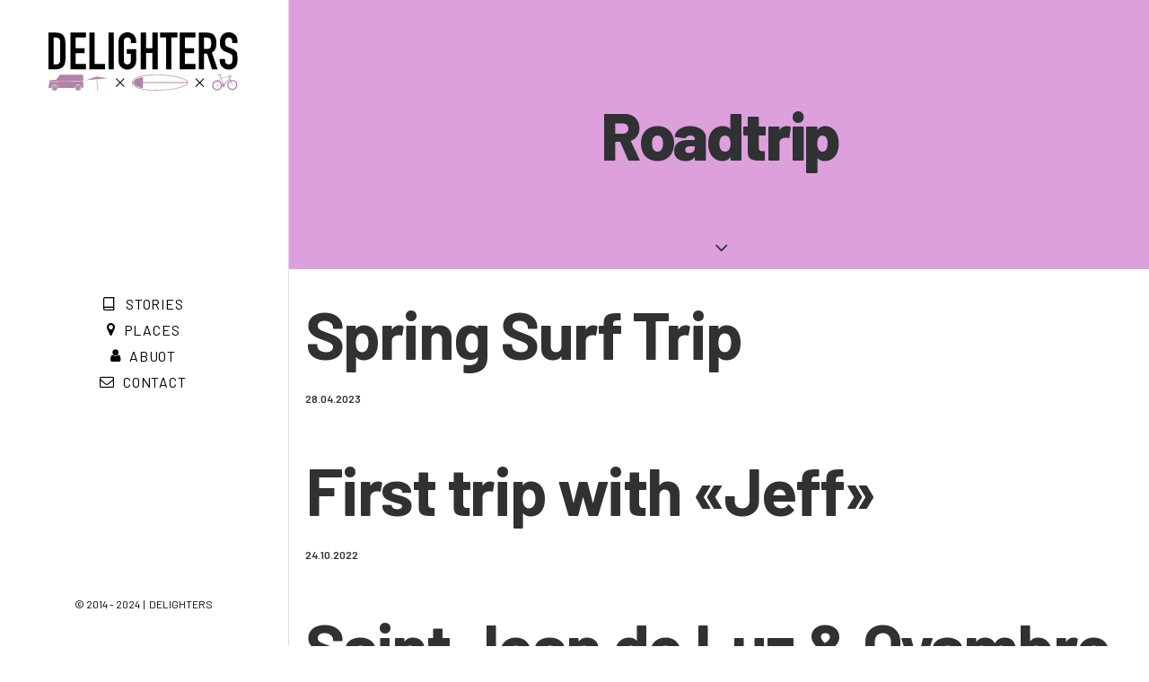

--- FILE ---
content_type: text/html; charset=UTF-8
request_url: http://blog.jamesjakuzzi.ch/category/roadtrip/
body_size: 14209
content:
<!DOCTYPE html>
<html class="no-touch" lang="de-CH" xmlns="http://www.w3.org/1999/xhtml">
<head>
<meta http-equiv="Content-Type" content="text/html; charset=UTF-8">
<meta name="viewport" content="width=device-width, initial-scale=1">
<link rel="profile" href="http://gmpg.org/xfn/11">
<link rel="pingback" href="http://blog.jamesjakuzzi.ch/xmlrpc.php">
<title>Roadtrip &#8211; D E L I G H T E R S</title>
<meta name='robots' content='max-image-preview:large' />
<link rel='dns-prefetch' href='//stats.wp.com' />
<link rel='dns-prefetch' href='//fonts.googleapis.com' />
<link rel='dns-prefetch' href='//v0.wordpress.com' />
<link rel="alternate" type="application/rss+xml" title="D E L I G H T E R S &raquo; Feed" href="http://blog.jamesjakuzzi.ch/feed/" />
<link rel="alternate" type="application/rss+xml" title="D E L I G H T E R S &raquo; Kommentar-Feed" href="http://blog.jamesjakuzzi.ch/comments/feed/" />
<link rel="alternate" type="application/rss+xml" title="D E L I G H T E R S &raquo; Roadtrip Kategorie-Feed" href="http://blog.jamesjakuzzi.ch/category/roadtrip/feed/" />
<style id='wp-img-auto-sizes-contain-inline-css' type='text/css'>
img:is([sizes=auto i],[sizes^="auto," i]){contain-intrinsic-size:3000px 1500px}
/*# sourceURL=wp-img-auto-sizes-contain-inline-css */
</style>
<link rel='stylesheet' id='layerslider-css' href='http://blog.jamesjakuzzi.ch/wp-content/plugins/LayerSlider/assets/static/layerslider/css/layerslider.css?ver=6.11.7' type='text/css' media='all' />
<link rel='stylesheet' id='ls-google-fonts-css' href='http://fonts.googleapis.com/css?family=Lato:100,300,regular,700,900%7COpen+Sans:300%7CIndie+Flower:regular%7COswald:300,regular,700&#038;subset=latin%2Clatin-ext' type='text/css' media='all' />
<style id='wp-emoji-styles-inline-css' type='text/css'>

	img.wp-smiley, img.emoji {
		display: inline !important;
		border: none !important;
		box-shadow: none !important;
		height: 1em !important;
		width: 1em !important;
		margin: 0 0.07em !important;
		vertical-align: -0.1em !important;
		background: none !important;
		padding: 0 !important;
	}
/*# sourceURL=wp-emoji-styles-inline-css */
</style>
<style id='wp-block-library-inline-css' type='text/css'>
:root{--wp-block-synced-color:#7a00df;--wp-block-synced-color--rgb:122,0,223;--wp-bound-block-color:var(--wp-block-synced-color);--wp-editor-canvas-background:#ddd;--wp-admin-theme-color:#007cba;--wp-admin-theme-color--rgb:0,124,186;--wp-admin-theme-color-darker-10:#006ba1;--wp-admin-theme-color-darker-10--rgb:0,107,160.5;--wp-admin-theme-color-darker-20:#005a87;--wp-admin-theme-color-darker-20--rgb:0,90,135;--wp-admin-border-width-focus:2px}@media (min-resolution:192dpi){:root{--wp-admin-border-width-focus:1.5px}}.wp-element-button{cursor:pointer}:root .has-very-light-gray-background-color{background-color:#eee}:root .has-very-dark-gray-background-color{background-color:#313131}:root .has-very-light-gray-color{color:#eee}:root .has-very-dark-gray-color{color:#313131}:root .has-vivid-green-cyan-to-vivid-cyan-blue-gradient-background{background:linear-gradient(135deg,#00d084,#0693e3)}:root .has-purple-crush-gradient-background{background:linear-gradient(135deg,#34e2e4,#4721fb 50%,#ab1dfe)}:root .has-hazy-dawn-gradient-background{background:linear-gradient(135deg,#faaca8,#dad0ec)}:root .has-subdued-olive-gradient-background{background:linear-gradient(135deg,#fafae1,#67a671)}:root .has-atomic-cream-gradient-background{background:linear-gradient(135deg,#fdd79a,#004a59)}:root .has-nightshade-gradient-background{background:linear-gradient(135deg,#330968,#31cdcf)}:root .has-midnight-gradient-background{background:linear-gradient(135deg,#020381,#2874fc)}:root{--wp--preset--font-size--normal:16px;--wp--preset--font-size--huge:42px}.has-regular-font-size{font-size:1em}.has-larger-font-size{font-size:2.625em}.has-normal-font-size{font-size:var(--wp--preset--font-size--normal)}.has-huge-font-size{font-size:var(--wp--preset--font-size--huge)}.has-text-align-center{text-align:center}.has-text-align-left{text-align:left}.has-text-align-right{text-align:right}.has-fit-text{white-space:nowrap!important}#end-resizable-editor-section{display:none}.aligncenter{clear:both}.items-justified-left{justify-content:flex-start}.items-justified-center{justify-content:center}.items-justified-right{justify-content:flex-end}.items-justified-space-between{justify-content:space-between}.screen-reader-text{border:0;clip-path:inset(50%);height:1px;margin:-1px;overflow:hidden;padding:0;position:absolute;width:1px;word-wrap:normal!important}.screen-reader-text:focus{background-color:#ddd;clip-path:none;color:#444;display:block;font-size:1em;height:auto;left:5px;line-height:normal;padding:15px 23px 14px;text-decoration:none;top:5px;width:auto;z-index:100000}html :where(.has-border-color){border-style:solid}html :where([style*=border-top-color]){border-top-style:solid}html :where([style*=border-right-color]){border-right-style:solid}html :where([style*=border-bottom-color]){border-bottom-style:solid}html :where([style*=border-left-color]){border-left-style:solid}html :where([style*=border-width]){border-style:solid}html :where([style*=border-top-width]){border-top-style:solid}html :where([style*=border-right-width]){border-right-style:solid}html :where([style*=border-bottom-width]){border-bottom-style:solid}html :where([style*=border-left-width]){border-left-style:solid}html :where(img[class*=wp-image-]){height:auto;max-width:100%}:where(figure){margin:0 0 1em}html :where(.is-position-sticky){--wp-admin--admin-bar--position-offset:var(--wp-admin--admin-bar--height,0px)}@media screen and (max-width:600px){html :where(.is-position-sticky){--wp-admin--admin-bar--position-offset:0px}}
.has-text-align-justify{text-align:justify;}

/*# sourceURL=wp-block-library-inline-css */
</style><style id='global-styles-inline-css' type='text/css'>
:root{--wp--preset--aspect-ratio--square: 1;--wp--preset--aspect-ratio--4-3: 4/3;--wp--preset--aspect-ratio--3-4: 3/4;--wp--preset--aspect-ratio--3-2: 3/2;--wp--preset--aspect-ratio--2-3: 2/3;--wp--preset--aspect-ratio--16-9: 16/9;--wp--preset--aspect-ratio--9-16: 9/16;--wp--preset--color--black: #000000;--wp--preset--color--cyan-bluish-gray: #abb8c3;--wp--preset--color--white: #ffffff;--wp--preset--color--pale-pink: #f78da7;--wp--preset--color--vivid-red: #cf2e2e;--wp--preset--color--luminous-vivid-orange: #ff6900;--wp--preset--color--luminous-vivid-amber: #fcb900;--wp--preset--color--light-green-cyan: #7bdcb5;--wp--preset--color--vivid-green-cyan: #00d084;--wp--preset--color--pale-cyan-blue: #8ed1fc;--wp--preset--color--vivid-cyan-blue: #0693e3;--wp--preset--color--vivid-purple: #9b51e0;--wp--preset--gradient--vivid-cyan-blue-to-vivid-purple: linear-gradient(135deg,rgb(6,147,227) 0%,rgb(155,81,224) 100%);--wp--preset--gradient--light-green-cyan-to-vivid-green-cyan: linear-gradient(135deg,rgb(122,220,180) 0%,rgb(0,208,130) 100%);--wp--preset--gradient--luminous-vivid-amber-to-luminous-vivid-orange: linear-gradient(135deg,rgb(252,185,0) 0%,rgb(255,105,0) 100%);--wp--preset--gradient--luminous-vivid-orange-to-vivid-red: linear-gradient(135deg,rgb(255,105,0) 0%,rgb(207,46,46) 100%);--wp--preset--gradient--very-light-gray-to-cyan-bluish-gray: linear-gradient(135deg,rgb(238,238,238) 0%,rgb(169,184,195) 100%);--wp--preset--gradient--cool-to-warm-spectrum: linear-gradient(135deg,rgb(74,234,220) 0%,rgb(151,120,209) 20%,rgb(207,42,186) 40%,rgb(238,44,130) 60%,rgb(251,105,98) 80%,rgb(254,248,76) 100%);--wp--preset--gradient--blush-light-purple: linear-gradient(135deg,rgb(255,206,236) 0%,rgb(152,150,240) 100%);--wp--preset--gradient--blush-bordeaux: linear-gradient(135deg,rgb(254,205,165) 0%,rgb(254,45,45) 50%,rgb(107,0,62) 100%);--wp--preset--gradient--luminous-dusk: linear-gradient(135deg,rgb(255,203,112) 0%,rgb(199,81,192) 50%,rgb(65,88,208) 100%);--wp--preset--gradient--pale-ocean: linear-gradient(135deg,rgb(255,245,203) 0%,rgb(182,227,212) 50%,rgb(51,167,181) 100%);--wp--preset--gradient--electric-grass: linear-gradient(135deg,rgb(202,248,128) 0%,rgb(113,206,126) 100%);--wp--preset--gradient--midnight: linear-gradient(135deg,rgb(2,3,129) 0%,rgb(40,116,252) 100%);--wp--preset--font-size--small: 13px;--wp--preset--font-size--medium: 20px;--wp--preset--font-size--large: 36px;--wp--preset--font-size--x-large: 42px;--wp--preset--spacing--20: 0.44rem;--wp--preset--spacing--30: 0.67rem;--wp--preset--spacing--40: 1rem;--wp--preset--spacing--50: 1.5rem;--wp--preset--spacing--60: 2.25rem;--wp--preset--spacing--70: 3.38rem;--wp--preset--spacing--80: 5.06rem;--wp--preset--shadow--natural: 6px 6px 9px rgba(0, 0, 0, 0.2);--wp--preset--shadow--deep: 12px 12px 50px rgba(0, 0, 0, 0.4);--wp--preset--shadow--sharp: 6px 6px 0px rgba(0, 0, 0, 0.2);--wp--preset--shadow--outlined: 6px 6px 0px -3px rgb(255, 255, 255), 6px 6px rgb(0, 0, 0);--wp--preset--shadow--crisp: 6px 6px 0px rgb(0, 0, 0);}:where(.is-layout-flex){gap: 0.5em;}:where(.is-layout-grid){gap: 0.5em;}body .is-layout-flex{display: flex;}.is-layout-flex{flex-wrap: wrap;align-items: center;}.is-layout-flex > :is(*, div){margin: 0;}body .is-layout-grid{display: grid;}.is-layout-grid > :is(*, div){margin: 0;}:where(.wp-block-columns.is-layout-flex){gap: 2em;}:where(.wp-block-columns.is-layout-grid){gap: 2em;}:where(.wp-block-post-template.is-layout-flex){gap: 1.25em;}:where(.wp-block-post-template.is-layout-grid){gap: 1.25em;}.has-black-color{color: var(--wp--preset--color--black) !important;}.has-cyan-bluish-gray-color{color: var(--wp--preset--color--cyan-bluish-gray) !important;}.has-white-color{color: var(--wp--preset--color--white) !important;}.has-pale-pink-color{color: var(--wp--preset--color--pale-pink) !important;}.has-vivid-red-color{color: var(--wp--preset--color--vivid-red) !important;}.has-luminous-vivid-orange-color{color: var(--wp--preset--color--luminous-vivid-orange) !important;}.has-luminous-vivid-amber-color{color: var(--wp--preset--color--luminous-vivid-amber) !important;}.has-light-green-cyan-color{color: var(--wp--preset--color--light-green-cyan) !important;}.has-vivid-green-cyan-color{color: var(--wp--preset--color--vivid-green-cyan) !important;}.has-pale-cyan-blue-color{color: var(--wp--preset--color--pale-cyan-blue) !important;}.has-vivid-cyan-blue-color{color: var(--wp--preset--color--vivid-cyan-blue) !important;}.has-vivid-purple-color{color: var(--wp--preset--color--vivid-purple) !important;}.has-black-background-color{background-color: var(--wp--preset--color--black) !important;}.has-cyan-bluish-gray-background-color{background-color: var(--wp--preset--color--cyan-bluish-gray) !important;}.has-white-background-color{background-color: var(--wp--preset--color--white) !important;}.has-pale-pink-background-color{background-color: var(--wp--preset--color--pale-pink) !important;}.has-vivid-red-background-color{background-color: var(--wp--preset--color--vivid-red) !important;}.has-luminous-vivid-orange-background-color{background-color: var(--wp--preset--color--luminous-vivid-orange) !important;}.has-luminous-vivid-amber-background-color{background-color: var(--wp--preset--color--luminous-vivid-amber) !important;}.has-light-green-cyan-background-color{background-color: var(--wp--preset--color--light-green-cyan) !important;}.has-vivid-green-cyan-background-color{background-color: var(--wp--preset--color--vivid-green-cyan) !important;}.has-pale-cyan-blue-background-color{background-color: var(--wp--preset--color--pale-cyan-blue) !important;}.has-vivid-cyan-blue-background-color{background-color: var(--wp--preset--color--vivid-cyan-blue) !important;}.has-vivid-purple-background-color{background-color: var(--wp--preset--color--vivid-purple) !important;}.has-black-border-color{border-color: var(--wp--preset--color--black) !important;}.has-cyan-bluish-gray-border-color{border-color: var(--wp--preset--color--cyan-bluish-gray) !important;}.has-white-border-color{border-color: var(--wp--preset--color--white) !important;}.has-pale-pink-border-color{border-color: var(--wp--preset--color--pale-pink) !important;}.has-vivid-red-border-color{border-color: var(--wp--preset--color--vivid-red) !important;}.has-luminous-vivid-orange-border-color{border-color: var(--wp--preset--color--luminous-vivid-orange) !important;}.has-luminous-vivid-amber-border-color{border-color: var(--wp--preset--color--luminous-vivid-amber) !important;}.has-light-green-cyan-border-color{border-color: var(--wp--preset--color--light-green-cyan) !important;}.has-vivid-green-cyan-border-color{border-color: var(--wp--preset--color--vivid-green-cyan) !important;}.has-pale-cyan-blue-border-color{border-color: var(--wp--preset--color--pale-cyan-blue) !important;}.has-vivid-cyan-blue-border-color{border-color: var(--wp--preset--color--vivid-cyan-blue) !important;}.has-vivid-purple-border-color{border-color: var(--wp--preset--color--vivid-purple) !important;}.has-vivid-cyan-blue-to-vivid-purple-gradient-background{background: var(--wp--preset--gradient--vivid-cyan-blue-to-vivid-purple) !important;}.has-light-green-cyan-to-vivid-green-cyan-gradient-background{background: var(--wp--preset--gradient--light-green-cyan-to-vivid-green-cyan) !important;}.has-luminous-vivid-amber-to-luminous-vivid-orange-gradient-background{background: var(--wp--preset--gradient--luminous-vivid-amber-to-luminous-vivid-orange) !important;}.has-luminous-vivid-orange-to-vivid-red-gradient-background{background: var(--wp--preset--gradient--luminous-vivid-orange-to-vivid-red) !important;}.has-very-light-gray-to-cyan-bluish-gray-gradient-background{background: var(--wp--preset--gradient--very-light-gray-to-cyan-bluish-gray) !important;}.has-cool-to-warm-spectrum-gradient-background{background: var(--wp--preset--gradient--cool-to-warm-spectrum) !important;}.has-blush-light-purple-gradient-background{background: var(--wp--preset--gradient--blush-light-purple) !important;}.has-blush-bordeaux-gradient-background{background: var(--wp--preset--gradient--blush-bordeaux) !important;}.has-luminous-dusk-gradient-background{background: var(--wp--preset--gradient--luminous-dusk) !important;}.has-pale-ocean-gradient-background{background: var(--wp--preset--gradient--pale-ocean) !important;}.has-electric-grass-gradient-background{background: var(--wp--preset--gradient--electric-grass) !important;}.has-midnight-gradient-background{background: var(--wp--preset--gradient--midnight) !important;}.has-small-font-size{font-size: var(--wp--preset--font-size--small) !important;}.has-medium-font-size{font-size: var(--wp--preset--font-size--medium) !important;}.has-large-font-size{font-size: var(--wp--preset--font-size--large) !important;}.has-x-large-font-size{font-size: var(--wp--preset--font-size--x-large) !important;}
/*# sourceURL=global-styles-inline-css */
</style>

<style id='classic-theme-styles-inline-css' type='text/css'>
/*! This file is auto-generated */
.wp-block-button__link{color:#fff;background-color:#32373c;border-radius:9999px;box-shadow:none;text-decoration:none;padding:calc(.667em + 2px) calc(1.333em + 2px);font-size:1.125em}.wp-block-file__button{background:#32373c;color:#fff;text-decoration:none}
/*# sourceURL=/wp-includes/css/classic-themes.min.css */
</style>
<link rel='stylesheet' id='uncodefont-google-css' href='//fonts.googleapis.com/css?family=Rubik%3A300%2Cregular%2C500%2C600%2C700%2C800%2C900%2C300italic%2Citalic%2C500italic%2C600italic%2C700italic%2C800italic%2C900italic%7CBarlow%3A100%2C100italic%2C200%2C200italic%2C300%2C300italic%2Cregular%2Citalic%2C500%2C500italic%2C600%2C600italic%2C700%2C700italic%2C800%2C800italic%2C900%2C900italic&#038;subset=cyrillic%2Ccyrillic-ext%2Chebrew%2Clatin%2Clatin-ext%2Cvietnamese&#038;ver=2.9.0.1' type='text/css' media='all' />
<link rel='stylesheet' id='uncode-style-css' href='http://blog.jamesjakuzzi.ch/wp-content/themes/uncode/library/css/style.css?ver=1132272591' type='text/css' media='all' />
<style id='uncode-style-inline-css' type='text/css'>

@media (max-width: 959px) { .navbar-brand > * { height: 48px !important;}}
@media (min-width: 960px) { .limit-width { max-width: 1200px; margin: auto;}}
@media (min-width: 960px) { .main-header, .vmenu-container { width: 324px !important; } }
@media (min-width: 960px) { .pin-trigger { left: calc(324px + 0px) !important; top: 0px !important; } }
#changer-back-color { transition: background-color 1000ms cubic-bezier(0.25, 1, 0.5, 1) !important; } #changer-back-color > div { transition: opacity 1000ms cubic-bezier(0.25, 1, 0.5, 1) !important; } body.bg-changer-init.disable-hover .main-wrapper .style-light,  body.bg-changer-init.disable-hover .main-wrapper .style-light h1,  body.bg-changer-init.disable-hover .main-wrapper .style-light h2, body.bg-changer-init.disable-hover .main-wrapper .style-light h3, body.bg-changer-init.disable-hover .main-wrapper .style-light h4, body.bg-changer-init.disable-hover .main-wrapper .style-light h5, body.bg-changer-init.disable-hover .main-wrapper .style-light h6, body.bg-changer-init.disable-hover .main-wrapper .style-light a, body.bg-changer-init.disable-hover .main-wrapper .style-dark, body.bg-changer-init.disable-hover .main-wrapper .style-dark h1, body.bg-changer-init.disable-hover .main-wrapper .style-dark h2, body.bg-changer-init.disable-hover .main-wrapper .style-dark h3, body.bg-changer-init.disable-hover .main-wrapper .style-dark h4, body.bg-changer-init.disable-hover .main-wrapper .style-dark h5, body.bg-changer-init.disable-hover .main-wrapper .style-dark h6, body.bg-changer-init.disable-hover .main-wrapper .style-dark a { transition: color 1000ms cubic-bezier(0.25, 1, 0.5, 1) !important; }
/*# sourceURL=uncode-style-inline-css */
</style>
<link rel='stylesheet' id='uncode-icons-css' href='http://blog.jamesjakuzzi.ch/wp-content/themes/uncode/library/css/uncode-icons.css?ver=1132272591' type='text/css' media='all' />
<link rel='stylesheet' id='uncode-custom-style-css' href='http://blog.jamesjakuzzi.ch/wp-content/themes/uncode/library/css/style-custom.css?ver=1132272591' type='text/css' media='all' />
<link rel='stylesheet' id='jetpack_css-css' href='http://blog.jamesjakuzzi.ch/wp-content/plugins/jetpack/css/jetpack.css?ver=13.5.1' type='text/css' media='all' />
<script type="text/javascript" src="http://blog.jamesjakuzzi.ch/wp-includes/js/jquery/jquery.min.js?ver=3.7.1" id="jquery-core-js"></script>
<script type="text/javascript" src="http://blog.jamesjakuzzi.ch/wp-includes/js/jquery/jquery-migrate.min.js?ver=3.4.1" id="jquery-migrate-js"></script>
<script type="text/javascript" id="layerslider-utils-js-extra">
/* <![CDATA[ */
var LS_Meta = {"v":"6.11.7","fixGSAP":"1"};
//# sourceURL=layerslider-utils-js-extra
/* ]]> */
</script>
<script type="text/javascript" src="http://blog.jamesjakuzzi.ch/wp-content/plugins/LayerSlider/assets/static/layerslider/js/layerslider.utils.js?ver=6.11.7" id="layerslider-utils-js"></script>
<script type="text/javascript" src="http://blog.jamesjakuzzi.ch/wp-content/plugins/LayerSlider/assets/static/layerslider/js/layerslider.kreaturamedia.jquery.js?ver=6.11.7" id="layerslider-js"></script>
<script type="text/javascript" src="http://blog.jamesjakuzzi.ch/wp-content/plugins/LayerSlider/assets/static/layerslider/js/layerslider.transitions.js?ver=6.11.7" id="layerslider-transitions-js"></script>
<script type="text/javascript" src="//blog.jamesjakuzzi.ch/wp-content/plugins/revslider/sr6/assets/js/rbtools.min.js?ver=6.7.13" async id="tp-tools-js"></script>
<script type="text/javascript" src="//blog.jamesjakuzzi.ch/wp-content/plugins/revslider/sr6/assets/js/rs6.min.js?ver=6.7.13" async id="revmin-js"></script>
<script type="text/javascript" src="/wp-content/themes/uncode/library/js/ai-uncode.js" id="uncodeAI" data-home="/" data-path="/" data-breakpoints-images="516,720,1032,1440,2064,2880" id="ai-uncode-js"></script>
<script type="text/javascript" id="uncode-init-js-extra">
/* <![CDATA[ */
var SiteParameters = {"days":"days","hours":"hours","minutes":"minutes","seconds":"seconds","constant_scroll":"on","scroll_speed":"2","parallax_factor":"0.25","loading":"Loading\u2026","slide_name":"slide","slide_footer":"footer","ajax_url":"http://blog.jamesjakuzzi.ch/wp-admin/admin-ajax.php","nonce_adaptive_images":"888833d73b","nonce_srcset_async":"35ea78ab0f","enable_debug":"","block_mobile_videos":"","is_frontend_editor":"","main_width":["1200","px"],"mobile_parallax_allowed":"","listen_for_screen_update":"1","wireframes_plugin_active":"","sticky_elements":"off","resize_quality":"90","register_metadata":"","bg_changer_time":"1000","update_wc_fragments":"1","optimize_shortpixel_image":"","menu_mobile_offcanvas_gap":"45","custom_cursor_selector":"[href], .trigger-overlay, .owl-next, .owl-prev, .owl-dot, input[type=\"submit\"], input[type=\"checkbox\"], button[type=\"submit\"], a[class^=\"ilightbox\"], .ilightbox-thumbnail, .ilightbox-prev, .ilightbox-next, .overlay-close, .unmodal-close, .qty-inset \u003E span, .share-button li, .uncode-post-titles .tmb.tmb-click-area, .btn-link, .tmb-click-row .t-inside, .lg-outer button, .lg-thumb img, a[data-lbox], .uncode-close-offcanvas-overlay, .uncode-nav-next, .uncode-nav-prev, .uncode-nav-index","mobile_parallax_animation":"","lbox_enhanced":"","native_media_player":"1","vimeoPlayerParams":"?autoplay=0","ajax_filter_key_search":"key","ajax_filter_key_unfilter":"unfilter","index_pagination_disable_scroll":"","index_pagination_scroll_to":"","uncode_wc_popup_cart_qty":"","disable_hover_hack":"","uncode_nocookie":"","menuHideOnClick":"1","uncode_adaptive":"1","ai_breakpoints":"516,720,1032,1440,2064,2880"};
//# sourceURL=uncode-init-js-extra
/* ]]> */
</script>
<script type="text/javascript" src="http://blog.jamesjakuzzi.ch/wp-content/themes/uncode/library/js/init.js?ver=1132272591" id="uncode-init-js"></script>
<script></script><meta name="generator" content="Powered by LayerSlider 6.11.7 - Multi-Purpose, Responsive, Parallax, Mobile-Friendly Slider Plugin for WordPress." />
<!-- LayerSlider updates and docs at: https://layerslider.kreaturamedia.com -->
<link rel="https://api.w.org/" href="http://blog.jamesjakuzzi.ch/wp-json/" /><link rel="alternate" title="JSON" type="application/json" href="http://blog.jamesjakuzzi.ch/wp-json/wp/v2/categories/33" /><link rel="EditURI" type="application/rsd+xml" title="RSD" href="http://blog.jamesjakuzzi.ch/xmlrpc.php?rsd" />
<meta name="generator" content="WordPress 6.9" />
	<style>img#wpstats{display:none}</style>
		<meta name="generator" content="Powered by Slider Revolution 6.7.13 - responsive, Mobile-Friendly Slider Plugin for WordPress with comfortable drag and drop interface." />

<!-- Jetpack Open Graph Tags -->
<meta property="og:type" content="website" />
<meta property="og:title" content="Roadtrip &#8211; D E L I G H T E R S" />
<meta property="og:url" content="http://blog.jamesjakuzzi.ch/category/roadtrip/" />
<meta property="og:site_name" content="D E L I G H T E R S" />
<meta property="og:image" content="http://blog.jamesjakuzzi.ch/wp-content/uploads/2023/06/cropped-Delighters-Icon-2023.png" />
<meta property="og:image:width" content="512" />
<meta property="og:image:height" content="512" />
<meta property="og:image:alt" content="" />

<!-- End Jetpack Open Graph Tags -->
<link rel="icon" href="http://blog.jamesjakuzzi.ch/wp-content/uploads/2023/06/cropped-Delighters-Icon-2023-32x32.png" sizes="32x32" />
<link rel="icon" href="http://blog.jamesjakuzzi.ch/wp-content/uploads/2023/06/cropped-Delighters-Icon-2023-192x192.png" sizes="192x192" />
<link rel="apple-touch-icon" href="http://blog.jamesjakuzzi.ch/wp-content/uploads/2023/06/cropped-Delighters-Icon-2023-180x180.png" />
<meta name="msapplication-TileImage" content="http://blog.jamesjakuzzi.ch/wp-content/uploads/2023/06/cropped-Delighters-Icon-2023-270x270.png" />
<script>function setREVStartSize(e){
			//window.requestAnimationFrame(function() {
				window.RSIW = window.RSIW===undefined ? window.innerWidth : window.RSIW;
				window.RSIH = window.RSIH===undefined ? window.innerHeight : window.RSIH;
				try {
					var pw = document.getElementById(e.c).parentNode.offsetWidth,
						newh;
					pw = pw===0 || isNaN(pw) || (e.l=="fullwidth" || e.layout=="fullwidth") ? window.RSIW : pw;
					e.tabw = e.tabw===undefined ? 0 : parseInt(e.tabw);
					e.thumbw = e.thumbw===undefined ? 0 : parseInt(e.thumbw);
					e.tabh = e.tabh===undefined ? 0 : parseInt(e.tabh);
					e.thumbh = e.thumbh===undefined ? 0 : parseInt(e.thumbh);
					e.tabhide = e.tabhide===undefined ? 0 : parseInt(e.tabhide);
					e.thumbhide = e.thumbhide===undefined ? 0 : parseInt(e.thumbhide);
					e.mh = e.mh===undefined || e.mh=="" || e.mh==="auto" ? 0 : parseInt(e.mh,0);
					if(e.layout==="fullscreen" || e.l==="fullscreen")
						newh = Math.max(e.mh,window.RSIH);
					else{
						e.gw = Array.isArray(e.gw) ? e.gw : [e.gw];
						for (var i in e.rl) if (e.gw[i]===undefined || e.gw[i]===0) e.gw[i] = e.gw[i-1];
						e.gh = e.el===undefined || e.el==="" || (Array.isArray(e.el) && e.el.length==0)? e.gh : e.el;
						e.gh = Array.isArray(e.gh) ? e.gh : [e.gh];
						for (var i in e.rl) if (e.gh[i]===undefined || e.gh[i]===0) e.gh[i] = e.gh[i-1];
											
						var nl = new Array(e.rl.length),
							ix = 0,
							sl;
						e.tabw = e.tabhide>=pw ? 0 : e.tabw;
						e.thumbw = e.thumbhide>=pw ? 0 : e.thumbw;
						e.tabh = e.tabhide>=pw ? 0 : e.tabh;
						e.thumbh = e.thumbhide>=pw ? 0 : e.thumbh;
						for (var i in e.rl) nl[i] = e.rl[i]<window.RSIW ? 0 : e.rl[i];
						sl = nl[0];
						for (var i in nl) if (sl>nl[i] && nl[i]>0) { sl = nl[i]; ix=i;}
						var m = pw>(e.gw[ix]+e.tabw+e.thumbw) ? 1 : (pw-(e.tabw+e.thumbw)) / (e.gw[ix]);
						newh =  (e.gh[ix] * m) + (e.tabh + e.thumbh);
					}
					var el = document.getElementById(e.c);
					if (el!==null && el) el.style.height = newh+"px";
					el = document.getElementById(e.c+"_wrapper");
					if (el!==null && el) {
						el.style.height = newh+"px";
						el.style.display = "block";
					}
				} catch(e){
					console.log("Failure at Presize of Slider:" + e)
				}
			//});
		  };</script>
<noscript><style> .wpb_animate_when_almost_visible { opacity: 1; }</style></noscript><link rel='stylesheet' id='rs-plugin-settings-css' href='//blog.jamesjakuzzi.ch/wp-content/plugins/revslider/sr6/assets/css/rs6.css?ver=6.7.13' type='text/css' media='all' />
<style id='rs-plugin-settings-inline-css' type='text/css'>
#rs-demo-id {}
/*# sourceURL=rs-plugin-settings-inline-css */
</style>
</head>
<body class="archive category category-roadtrip category-33 wp-theme-uncode  style-color-xsdn-bg vmenu vmenu-middle vmenu-center vmenu-position-left header-full-width main-center-align menu-mobile-transparent textual-accent-color menu-mobile-default mobile-parallax-not-allowed ilb-no-bounce unreg qw-body-scroll-disabled menu-sticky-fix no-qty-fx wpb-js-composer js-comp-ver-7.6 vc_responsive" data-border="0">
		<div id="vh_layout_help"></div><div class="body-borders" data-border="0"><div class="top-border body-border-shadow"></div><div class="right-border body-border-shadow"></div><div class="bottom-border body-border-shadow"></div><div class="left-border body-border-shadow"></div><div class="top-border style-light-bg"></div><div class="right-border style-light-bg"></div><div class="bottom-border style-light-bg"></div><div class="left-border style-light-bg"></div></div>	<div class="box-wrapper">
		<div class="box-container">
		<script type="text/javascript" id="initBox">UNCODE.initBox();</script>
		<div class="main-header">
													<div id="masthead" class="masthead-vertical menu-sticky">
														<div class="vmenu-container menu-container  menu-primary menu-light submenu-light style-light-original style-color-xsdn-bg vmenu-borders menu-no-arrows">
															<div class="row row-parent"><div class="row-inner restrict row-brand">
																	<div id="logo-container-mobile" class="col-lg-12 logo-container">
																		<div class="style-light">
																			<a href="http://blog.jamesjakuzzi.ch/" class="navbar-brand" data-minheight="50" aria-label="D E L I G H T E R S"><div class="logo-image main-logo logo-skinnable" data-maxheight="65" style="height: 65px;"><img decoding="async" src="http://blog.jamesjakuzzi.ch/wp-content/uploads/2023/06/Delighters-Logo-2023.svg" alt="logo" width="1" height="1" class="img-responsive" /></div></a>
																		</div>
																		<div class="mmb-container"><div class="mobile-additional-icons"></div><div class="mobile-menu-button mobile-menu-button-light lines-button"><span class="lines"><span></span></span></div></div>
																	</div>
																</div><div class="row-inner expand">
																	<div class="main-menu-container">
																		<div class="vmenu-row-wrapper">
																			<div class="vmenu-wrap-cell">
																				<div class="row-inner expand">
																					<div class="menu-sidebar navbar-main">
																						<div class="menu-sidebar-inner">
																							<div class="menu-accordion menu-accordion-primary"><ul id="menu-main_nav" class="menu-primary-inner menu-smart sm sm-vertical"><li id="menu-item-1686" class="menu-item menu-item-type-post_type menu-item-object-page menu-item-home menu-item-1686 menu-item-link"><a title="STORIES" href="http://blog.jamesjakuzzi.ch/"><i class="menu-icon fa fa-book2"></i>STORIES<i class="fa fa-angle-right fa-dropdown"></i></a></li>
<li id="menu-item-1687" class="menu-item menu-item-type-post_type menu-item-object-page menu-item-1687 menu-item-link"><a title="PLACES" href="http://blog.jamesjakuzzi.ch/places/"><i class="menu-icon fa fa-map-marker"></i>PLACES<i class="fa fa-angle-right fa-dropdown"></i></a></li>
<li id="menu-item-1689" class="menu-item menu-item-type-post_type menu-item-object-page menu-item-1689 menu-item-link"><a title="ABUOT" href="http://blog.jamesjakuzzi.ch/about/"><i class="menu-icon fa fa-user"></i>ABUOT<i class="fa fa-angle-right fa-dropdown"></i></a></li>
<li id="menu-item-1685" class="menu-item menu-item-type-post_type menu-item-object-page menu-item-1685 menu-item-link"><a title="CONTACT" href="http://blog.jamesjakuzzi.ch/contact/"><i class="menu-icon fa fa-envelope-o"></i>CONTACT<i class="fa fa-angle-right fa-dropdown"></i></a></li>
</ul></div></div>
															 						</div>
															 					</div><div class="uncode-close-offcanvas-mobile lines-button close navbar-mobile-el"><span class="lines"></span></div><div id="secondary-menu-html" class="row-inner restrict">
														 						<div class="menu-sidebar">
														 							<div class="menu-sidebar-inner">
																						<div class="mobile-hidden tablet-hidden vmenu-footer style-light"><p><span class="font-123559">© 2014 - 2024  |  DELIGHTERS</span></p></div>
																					</div>
																				</div>
																			</div>
															 				</div>
														 				</div>
														 			</div>
																</div>
															</div>
														</div>
													</div>
												</div>			<script type="text/javascript" id="fixMenuHeight">UNCODE.fixMenuHeight();</script>
			<div class="main-wrapper">
				<div class="main-container">
					<div class="page-wrapper">
						<div class="sections-container">
<div id="page-header"><div class="header-basic style-light">
													<div class="background-element header-wrapper style-color-711391-bg header-only-text" data-height="25" style="min-height: 300px;">
													<div class="header-main-container">
															<div class="header-content header-center header-middle header-align-center">
																<div class="header-content-inner" >
																	<h1 class="header-title font-123559 h1 font-weight-800"><span>Roadtrip</span></h1>
																</div>
															</div>
														</div><div class="header-scrolldown style-light"><i class="fa fa-angle-down"></i></div></div>
												</div></div><script type="text/javascript">UNCODE.initHeader();</script><div class="page-body style-light-bg">
          <div class="post-wrapper">
          	<div class="post-body"><div class="post-content un-no-sidebar-layout"><div data-parent="true" class="vc_row row-container boomapps_vcrow" id="row-unique-0"><div class="row unequal col-half-gutter no-top-padding no-bottom-padding no-h-padding full-width row-parent"><div class="wpb_row row-inner"><div class="wpb_column pos-top pos-center align_center column_parent col-lg-12 boomapps_vccolumn half-internal-gutter"><div class="uncol style-light font-302248"  ><div class="uncoltable"><div class="uncell  boomapps_vccolumn no-block-padding" ><div class="uncont" ><div id="index-446360" class="isotope-system isotope-general-light grid-general-light" >
			
						<div class="isotope-wrapper grid-wrapper px-gutter">						<div class="isotope-container grid-container isotope-layout style-masonry isotope-pagination grid-pagination" data-type="masonry" data-layout="masonry" data-lg="1000" data-md="600" data-sm="480" data-vp-height="">			<div class="tmb atc-typography-inherit tmb-iso-w6 tmb-iso-h4 tmb-no-media tmb-dark tmb-text-showed tmb-overlay-anim tmb-overlay-bottom tmb-overlay-text-left tmb-image-anim  grid-cat-76 grid-cat-1 grid-cat-39 grid-cat-62 grid-cat-75 grid-cat-77 grid-cat-9 grid-cat-40 grid-cat-69 tmb-id-2456 tmb-img-ratio tmb-only-text tmb-content-overlay tmb-no-bg" ><div class="t-inside no-anim" ><div class="t-entry-visual"><div class="t-entry-visual-tc"><div class="t-entry-visual-cont"><a tabindex="-1" href="http://blog.jamesjakuzzi.ch/spring-surf-trip/" class="pushed" target="_self" data-lb-index="0"><div class="t-entry-visual-overlay"><div class="t-entry-visual-overlay-in style-color-711391-bg" style="opacity: 0.65;"></div></div><div class="t-overlay-wrap"><div class="t-overlay-inner">
														<div class="t-overlay-content">
															<div class="t-overlay-text half-block-padding"><div class="t-entry"><h1 class="t-entry-title bigtext title-scale">Spring Surf Trip</h1><div class="spacer spacer-one half-space"></div><p class="t-entry-meta"><span class="t-entry-date">28.04.2023</span></p></div></div></div></div></div></a></div>
					</div>
				</div></div></div><div class="tmb atc-typography-inherit tmb-iso-w6 tmb-iso-h4 tmb-no-media tmb-dark tmb-text-showed tmb-overlay-anim tmb-overlay-bottom tmb-overlay-text-left tmb-image-anim  grid-cat-9 grid-cat-62 grid-cat-76 grid-cat-39 grid-cat-75 tmb-id-2423 tmb-img-ratio tmb-only-text tmb-content-overlay tmb-no-bg" ><div class="t-inside no-anim" ><div class="t-entry-visual"><div class="t-entry-visual-tc"><div class="t-entry-visual-cont"><a tabindex="-1" href="http://blog.jamesjakuzzi.ch/first-trip-with-jeff/" class="pushed" target="_self" data-lb-index="1"><div class="t-entry-visual-overlay"><div class="t-entry-visual-overlay-in style-color-711391-bg" style="opacity: 0.65;"></div></div><div class="t-overlay-wrap"><div class="t-overlay-inner">
														<div class="t-overlay-content">
															<div class="t-overlay-text half-block-padding"><div class="t-entry"><h1 class="t-entry-title bigtext title-scale">First trip with &#171;Jeff&#187;</h1><div class="spacer spacer-one half-space"></div><p class="t-entry-meta"><span class="t-entry-date">24.10.2022</span></p></div></div></div></div></div></a></div>
					</div>
				</div></div></div><div class="tmb atc-typography-inherit tmb-iso-w6 tmb-iso-h4 tmb-no-media tmb-dark tmb-text-showed tmb-overlay-anim tmb-overlay-bottom tmb-overlay-text-left tmb-image-anim  grid-cat-9 grid-cat-39 grid-cat-69 grid-cat-77 grid-cat-33 grid-cat-62 grid-cat-76 tmb-id-1911 tmb-img-ratio tmb-only-text tmb-content-overlay tmb-no-bg" ><div class="t-inside no-anim" ><div class="t-entry-visual"><div class="t-entry-visual-tc"><div class="t-entry-visual-cont"><a tabindex="-1" href="http://blog.jamesjakuzzi.ch/sait-jean-de-luz-oyambre/" class="pushed" target="_self" data-lb-index="2"><div class="t-entry-visual-overlay"><div class="t-entry-visual-overlay-in style-color-711391-bg" style="opacity: 0.65;"></div></div><div class="t-overlay-wrap"><div class="t-overlay-inner">
														<div class="t-overlay-content">
															<div class="t-overlay-text half-block-padding"><div class="t-entry"><h1 class="t-entry-title bigtext title-scale">Saint Jean de Luz &#038; Oyambre</h1><div class="spacer spacer-one half-space"></div><p class="t-entry-meta"><span class="t-entry-date">18.09.2019</span></p></div></div></div></div></div></a></div>
					</div>
				</div></div></div><div class="tmb atc-typography-inherit tmb-iso-w6 tmb-iso-h4 tmb-no-media tmb-dark tmb-text-showed tmb-overlay-anim tmb-overlay-bottom tmb-overlay-text-left tmb-image-anim  grid-cat-9 grid-cat-39 grid-cat-69 grid-cat-33 grid-cat-40 grid-cat-77 tmb-id-1804 tmb-img-ratio tmb-only-text tmb-content-overlay tmb-no-bg" ><div class="t-inside no-anim" ><div class="t-entry-visual"><div class="t-entry-visual-tc"><div class="t-entry-visual-cont"><a tabindex="-1" href="http://blog.jamesjakuzzi.ch/another-atlantic-coast-surf-trip/" class="pushed" target="_self" data-lb-index="3"><div class="t-entry-visual-overlay"><div class="t-entry-visual-overlay-in style-color-711391-bg" style="opacity: 0.65;"></div></div><div class="t-overlay-wrap"><div class="t-overlay-inner">
														<div class="t-overlay-content">
															<div class="t-overlay-text half-block-padding"><div class="t-entry"><h1 class="t-entry-title bigtext title-scale">Atlantic Coast Surftrip 2</h1><div class="spacer spacer-one half-space"></div><p class="t-entry-meta"><span class="t-entry-date">31.10.2018</span></p></div></div></div></div></div></a></div>
					</div>
				</div></div></div><div class="tmb atc-typography-inherit tmb-iso-w6 tmb-iso-h4 tmb-no-media tmb-dark tmb-text-showed tmb-overlay-anim tmb-overlay-bottom tmb-overlay-text-left tmb-image-anim  grid-cat-9 grid-cat-39 grid-cat-66 grid-cat-77 grid-cat-33 grid-cat-62 grid-cat-69 tmb-id-1636 tmb-img-ratio tmb-only-text tmb-content-overlay tmb-no-bg" ><div class="t-inside no-anim" ><div class="t-entry-visual"><div class="t-entry-visual-tc"><div class="t-entry-visual-cont"><a tabindex="-1" href="http://blog.jamesjakuzzi.ch/atlantic-coast-surf-trip/" class="pushed" target="_self" data-lb-index="4"><div class="t-entry-visual-overlay"><div class="t-entry-visual-overlay-in style-color-711391-bg" style="opacity: 0.65;"></div></div><div class="t-overlay-wrap"><div class="t-overlay-inner">
														<div class="t-overlay-content">
															<div class="t-overlay-text half-block-padding"><div class="t-entry"><h1 class="t-entry-title bigtext title-scale">Atlantic Coast Surftrip 1</h1><div class="spacer spacer-one half-space"></div><p class="t-entry-meta"><span class="t-entry-date">09.10.2017</span></p></div></div></div></div></div></a></div>
					</div>
				</div></div></div><div class="tmb atc-typography-inherit tmb-iso-w6 tmb-iso-h4 tmb-no-media tmb-dark tmb-text-showed tmb-overlay-anim tmb-overlay-bottom tmb-overlay-text-left tmb-image-anim  grid-cat-62 grid-cat-66 tmb-id-1599 tmb-img-ratio tmb-only-text tmb-content-overlay tmb-no-bg" ><div class="t-inside no-anim" ><div class="t-entry-visual"><div class="t-entry-visual-tc"><div class="t-entry-visual-cont"><a tabindex="-1" href="http://blog.jamesjakuzzi.ch/rebuilding-hannibals-interior/" class="pushed" target="_self" data-lb-index="5"><div class="t-entry-visual-overlay"><div class="t-entry-visual-overlay-in style-color-711391-bg" style="opacity: 0.65;"></div></div><div class="t-overlay-wrap"><div class="t-overlay-inner">
														<div class="t-overlay-content">
															<div class="t-overlay-text half-block-padding"><div class="t-entry"><h1 class="t-entry-title bigtext title-scale">Rebuilding Hannibal</h1><div class="spacer spacer-one half-space"></div><p class="t-entry-meta"><span class="t-entry-date">07.08.2017</span></p></div></div></div></div></div></a></div>
					</div>
				</div></div></div><div class="tmb atc-typography-inherit tmb-iso-w6 tmb-iso-h4 tmb-no-media tmb-dark tmb-text-showed tmb-overlay-anim tmb-overlay-bottom tmb-overlay-text-left tmb-image-anim  grid-cat-5 grid-cat-66 grid-cat-62 tmb-id-1493 tmb-img-ratio tmb-only-text tmb-content-overlay tmb-no-bg" ><div class="t-inside no-anim" ><div class="t-entry-visual"><div class="t-entry-visual-tc"><div class="t-entry-visual-cont"><a tabindex="-1" href="http://blog.jamesjakuzzi.ch/new-family-member/" class="pushed" target="_self" data-lb-index="6"><div class="t-entry-visual-overlay"><div class="t-entry-visual-overlay-in style-color-711391-bg" style="opacity: 0.65;"></div></div><div class="t-overlay-wrap"><div class="t-overlay-inner">
														<div class="t-overlay-content">
															<div class="t-overlay-text half-block-padding"><div class="t-entry"><h1 class="t-entry-title bigtext title-scale">Welcome Hannibal!</h1><div class="spacer spacer-one half-space"></div><p class="t-entry-meta"><span class="t-entry-date">14.12.2016</span></p></div></div></div></div></div></a></div>
					</div>
				</div></div></div><div class="tmb atc-typography-inherit tmb-iso-w6 tmb-iso-h4 tmb-no-media tmb-dark tmb-text-showed tmb-overlay-anim tmb-overlay-bottom tmb-overlay-text-left tmb-image-anim  grid-cat-33 grid-cat-46 grid-cat-41 tmb-id-1025 tmb-img-ratio tmb-only-text tmb-content-overlay tmb-no-bg" ><div class="t-inside no-anim" ><div class="t-entry-visual"><div class="t-entry-visual-tc"><div class="t-entry-visual-cont"><a tabindex="-1" href="http://blog.jamesjakuzzi.ch/marrakesh-marocco/" class="pushed" target="_self" data-lb-index="7"><div class="t-entry-visual-overlay"><div class="t-entry-visual-overlay-in style-color-711391-bg" style="opacity: 0.65;"></div></div><div class="t-overlay-wrap"><div class="t-overlay-inner">
														<div class="t-overlay-content">
															<div class="t-overlay-text half-block-padding"><div class="t-entry"><h1 class="t-entry-title bigtext title-scale">Marrakesh</h1><div class="spacer spacer-one half-space"></div><p class="t-entry-meta"><span class="t-entry-date">25.05.2016</span></p></div></div></div></div></div></a></div>
					</div>
				</div></div></div><div class="tmb atc-typography-inherit tmb-iso-w6 tmb-iso-h4 tmb-no-media tmb-dark tmb-text-showed tmb-overlay-anim tmb-overlay-bottom tmb-overlay-text-left tmb-image-anim  grid-cat-33 grid-cat-45 grid-cat-41 tmb-id-983 tmb-img-ratio tmb-only-text tmb-content-overlay tmb-no-bg" ><div class="t-inside no-anim" ><div class="t-entry-visual"><div class="t-entry-visual-tc"><div class="t-entry-visual-cont"><a tabindex="-1" href="http://blog.jamesjakuzzi.ch/fes-marocco/" class="pushed" target="_self" data-lb-index="8"><div class="t-entry-visual-overlay"><div class="t-entry-visual-overlay-in style-color-711391-bg" style="opacity: 0.65;"></div></div><div class="t-overlay-wrap"><div class="t-overlay-inner">
														<div class="t-overlay-content">
															<div class="t-overlay-text half-block-padding"><div class="t-entry"><h1 class="t-entry-title bigtext title-scale">Fès</h1><div class="spacer spacer-one half-space"></div><p class="t-entry-meta"><span class="t-entry-date">12.05.2016</span></p></div></div></div></div></div></a></div>
					</div>
				</div></div></div><div class="tmb atc-typography-inherit tmb-iso-w6 tmb-iso-h4 tmb-no-media tmb-dark tmb-text-showed tmb-overlay-anim tmb-overlay-bottom tmb-overlay-text-left tmb-image-anim  grid-cat-9 grid-cat-41 grid-cat-33 grid-cat-44 tmb-id-973 tmb-img-ratio tmb-only-text tmb-content-overlay tmb-no-bg" ><div class="t-inside no-anim" ><div class="t-entry-visual"><div class="t-entry-visual-tc"><div class="t-entry-visual-cont"><a tabindex="-1" href="http://blog.jamesjakuzzi.ch/casablanca/" class="pushed" target="_self" data-lb-index="9"><div class="t-entry-visual-overlay"><div class="t-entry-visual-overlay-in style-color-711391-bg" style="opacity: 0.65;"></div></div><div class="t-overlay-wrap"><div class="t-overlay-inner">
														<div class="t-overlay-content">
															<div class="t-overlay-text half-block-padding"><div class="t-entry"><h1 class="t-entry-title bigtext title-scale">Casablanca</h1><div class="spacer spacer-one half-space"></div><p class="t-entry-meta"><span class="t-entry-date">09.05.2016</span></p></div></div></div></div></div></a></div>
					</div>
				</div></div></div>		</div>
	

	</div>			</div>
</div></div></div></div></div><script id="script-row-unique-0" data-row="script-row-unique-0" type="text/javascript" class="vc_controls">UNCODE.initRow(document.getElementById("row-unique-0"));</script></div></div></div></div></div><div class="row-container row-navigation row-navigation-light">
		  					<div class="row row-parent style-light">
									<ul class='pagination'><li class="page-prev"><span class="btn btn-link btn-icon-left btn-disable-hover"><i class="fa fa-angle-left"></i></span></li><li><span class="btn-container"><span aria-current="page" class="page-numbers current">1</span></span></li><li><span class="btn-container"><a class="page-numbers" href="http://blog.jamesjakuzzi.ch/category/roadtrip/page/2/">2</a></span></li><li class="page-next"><a href="http://blog.jamesjakuzzi.ch/category/roadtrip/page/2/" class="btn btn-link text-default-color btn-icon-right"><i class="fa fa-angle-right"></i></a></li></ul><!-- .pagination -->
								</div>
							</div>
          </div>
        </div>								</div><!-- sections container -->
							</div><!-- page wrapper -->
												<footer id="colophon" class="site-footer">
							<div data-parent="true" class="vc_row style-color-gyho-bg row-container boomapps_vcrow" id="row-unique-1"><div class="row full-width row-parent"><div class="wpb_row row-inner"><div class="wpb_column pos-top pos-center align_left column_parent col-lg-8 boomapps_vccolumn half-internal-gutter"><div class="uncol style-light font-123559"  ><div class="uncoltable"><div class="uncell  boomapps_vccolumn no-block-padding" ><div class="uncont" ><div  class="wpb_widgetised_column wpb_content_element">
		<div class="wpb_wrapper">
			
			<aside id="tag_cloud-3" class="widget widget_tag_cloud widget-container collapse-init sidebar-widgets"><h3 class="widget-title">Categories&#8230;</h3><div class="tagcloud"><a href="http://blog.jamesjakuzzi.ch/category/india/agra/" class="tag-cloud-link tag-link-19 tag-link-position-1" style="font-size: 8pt;" aria-label="Agra (1 Eintrag)">Agra</a>
<a href="http://blog.jamesjakuzzi.ch/category/sri-lanka/arugam-bay/" class="tag-cloud-link tag-link-29 tag-link-position-2" style="font-size: 10.333333333333pt;" aria-label="Arugam Bay (2 Einträge)">Arugam Bay</a>
<a href="http://blog.jamesjakuzzi.ch/category/indonesia/bali/" class="tag-cloud-link tag-link-10 tag-link-position-3" style="font-size: 15.12962962963pt;" aria-label="Bali (6 Einträge)">Bali</a>
<a href="http://blog.jamesjakuzzi.ch/category/india/calcutta/" class="tag-cloud-link tag-link-28 tag-link-position-4" style="font-size: 10.333333333333pt;" aria-label="Calcutta (2 Einträge)">Calcutta</a>
<a href="http://blog.jamesjakuzzi.ch/category/camping/" class="tag-cloud-link tag-link-62 tag-link-position-5" style="font-size: 16.425925925926pt;" aria-label="Camping (8 Einträge)">Camping</a>
<a href="http://blog.jamesjakuzzi.ch/category/south-africa/cape-town/" class="tag-cloud-link tag-link-38 tag-link-position-6" style="font-size: 10.333333333333pt;" aria-label="Cape Town (2 Einträge)">Cape Town</a>
<a href="http://blog.jamesjakuzzi.ch/category/india/chennai/" class="tag-cloud-link tag-link-13 tag-link-position-7" style="font-size: 14.222222222222pt;" aria-label="Chennai (5 Einträge)">Chennai</a>
<a href="http://blog.jamesjakuzzi.ch/category/cooking/" class="tag-cloud-link tag-link-18 tag-link-position-8" style="font-size: 8pt;" aria-label="Cooking (1 Eintrag)">Cooking</a>
<a href="http://blog.jamesjakuzzi.ch/category/cycling/" class="tag-cloud-link tag-link-73 tag-link-position-9" style="font-size: 10.333333333333pt;" aria-label="Cycling (2 Einträge)">Cycling</a>
<a href="http://blog.jamesjakuzzi.ch/category/south-africa/durban/" class="tag-cloud-link tag-link-34 tag-link-position-10" style="font-size: 10.333333333333pt;" aria-label="Durban (2 Einträge)">Durban</a>
<a href="http://blog.jamesjakuzzi.ch/category/france/" class="tag-cloud-link tag-link-39 tag-link-position-11" style="font-size: 15.777777777778pt;" aria-label="France (7 Einträge)">France</a>
<a href="http://blog.jamesjakuzzi.ch/category/india/hampi/" class="tag-cloud-link tag-link-17 tag-link-position-12" style="font-size: 11.888888888889pt;" aria-label="Hampi (3 Einträge)">Hampi</a>
<a href="http://blog.jamesjakuzzi.ch/category/india/" class="tag-cloud-link tag-link-11 tag-link-position-13" style="font-size: 20.444444444444pt;" aria-label="India (17 Einträge)">India</a>
<a href="http://blog.jamesjakuzzi.ch/category/indonesia/" class="tag-cloud-link tag-link-8 tag-link-position-14" style="font-size: 16.425925925926pt;" aria-label="Indonesia (8 Einträge)">Indonesia</a>
<a href="http://blog.jamesjakuzzi.ch/category/italy/" class="tag-cloud-link tag-link-71 tag-link-position-15" style="font-size: 8pt;" aria-label="Italy (1 Eintrag)">Italy</a>
<a href="http://blog.jamesjakuzzi.ch/category/south-africa/johannesburg/" class="tag-cloud-link tag-link-31 tag-link-position-16" style="font-size: 10.333333333333pt;" aria-label="Johannesburg (2 Einträge)">Johannesburg</a>
<a href="http://blog.jamesjakuzzi.ch/category/france/lacanau-ocean/" class="tag-cloud-link tag-link-40 tag-link-position-17" style="font-size: 11.888888888889pt;" aria-label="Lacanau Océan (3 Einträge)">Lacanau Océan</a>
<a href="http://blog.jamesjakuzzi.ch/category/italy/levanto/" class="tag-cloud-link tag-link-72 tag-link-position-18" style="font-size: 8pt;" aria-label="Levanto (1 Eintrag)">Levanto</a>
<a href="http://blog.jamesjakuzzi.ch/category/india/maamallapuram/" class="tag-cloud-link tag-link-15 tag-link-position-19" style="font-size: 11.888888888889pt;" aria-label="Maamallapuram (3 Einträge)">Maamallapuram</a>
<a href="http://blog.jamesjakuzzi.ch/category/philippines/manila/" class="tag-cloud-link tag-link-52 tag-link-position-20" style="font-size: 10.333333333333pt;" aria-label="Manila (2 Einträge)">Manila</a>
<a href="http://blog.jamesjakuzzi.ch/category/marocco/" class="tag-cloud-link tag-link-41 tag-link-position-21" style="font-size: 14.222222222222pt;" aria-label="Marocco (5 Einträge)">Marocco</a>
<a href="http://blog.jamesjakuzzi.ch/category/marocco/marrakesh/" class="tag-cloud-link tag-link-46 tag-link-position-22" style="font-size: 8pt;" aria-label="Marrakesh (1 Eintrag)">Marrakesh</a>
<a href="http://blog.jamesjakuzzi.ch/category/nature/" class="tag-cloud-link tag-link-5 tag-link-position-23" style="font-size: 19.407407407407pt;" aria-label="Nature (14 Einträge)">Nature</a>
<a href="http://blog.jamesjakuzzi.ch/category/people/" class="tag-cloud-link tag-link-4 tag-link-position-24" style="font-size: 22pt;" aria-label="People (23 Einträge)">People</a>
<a href="http://blog.jamesjakuzzi.ch/category/philippines/" class="tag-cloud-link tag-link-7 tag-link-position-25" style="font-size: 15.777777777778pt;" aria-label="Philippines (7 Einträge)">Philippines</a>
<a href="http://blog.jamesjakuzzi.ch/category/portugal/" class="tag-cloud-link tag-link-64 tag-link-position-26" style="font-size: 10.333333333333pt;" aria-label="Portugal (2 Einträge)">Portugal</a>
<a href="http://blog.jamesjakuzzi.ch/category/roadtrip/poessl-vanster/" class="tag-cloud-link tag-link-75 tag-link-position-27" style="font-size: 10.333333333333pt;" aria-label="Pössl Vanster (2 Einträge)">Pössl Vanster</a>
<a href="http://blog.jamesjakuzzi.ch/category/roadtrip/" class="tag-cloud-link tag-link-33 tag-link-position-28" style="font-size: 17.592592592593pt;" aria-label="Roadtrip (10 Einträge)">Roadtrip</a>
<a href="http://blog.jamesjakuzzi.ch/category/france/romagne/" class="tag-cloud-link tag-link-78 tag-link-position-29" style="font-size: 8pt;" aria-label="Romagne (1 Eintrag)">Romagne</a>
<a href="http://blog.jamesjakuzzi.ch/category/portugal/sagres/" class="tag-cloud-link tag-link-65 tag-link-position-30" style="font-size: 10.333333333333pt;" aria-label="Sagres (2 Einträge)">Sagres</a>
<a href="http://blog.jamesjakuzzi.ch/category/spain/san-sebastian/" class="tag-cloud-link tag-link-80 tag-link-position-31" style="font-size: 8pt;" aria-label="San Sebastian (1 Eintrag)">San Sebastian</a>
<a href="http://blog.jamesjakuzzi.ch/category/spain/san-vicente-de-la-barquera/" class="tag-cloud-link tag-link-77 tag-link-position-32" style="font-size: 13.185185185185pt;" aria-label="San Vicente de la Barquera (4 Einträge)">San Vicente de la Barquera</a>
<a href="http://blog.jamesjakuzzi.ch/category/philippines/siargao/" class="tag-cloud-link tag-link-54 tag-link-position-33" style="font-size: 8pt;" aria-label="Siargao (1 Eintrag)">Siargao</a>
<a href="http://blog.jamesjakuzzi.ch/category/india/sikkim/" class="tag-cloud-link tag-link-23 tag-link-position-34" style="font-size: 10.333333333333pt;" aria-label="Sikkim (2 Einträge)">Sikkim</a>
<a href="http://blog.jamesjakuzzi.ch/category/south-africa/" class="tag-cloud-link tag-link-32 tag-link-position-35" style="font-size: 13.185185185185pt;" aria-label="South Africa (4 Einträge)">South Africa</a>
<a href="http://blog.jamesjakuzzi.ch/category/spain/" class="tag-cloud-link tag-link-69 tag-link-position-36" style="font-size: 14.222222222222pt;" aria-label="Spain (5 Einträge)">Spain</a>
<a href="http://blog.jamesjakuzzi.ch/category/sri-lanka/" class="tag-cloud-link tag-link-30 tag-link-position-37" style="font-size: 10.333333333333pt;" aria-label="Sri Lanka (2 Einträge)">Sri Lanka</a>
<a href="http://blog.jamesjakuzzi.ch/category/france/st-jean-de-luz/" class="tag-cloud-link tag-link-76 tag-link-position-38" style="font-size: 11.888888888889pt;" aria-label="St. Jean de Luz (3 Einträge)">St. Jean de Luz</a>
<a href="http://blog.jamesjakuzzi.ch/category/surf/" class="tag-cloud-link tag-link-9 tag-link-position-39" style="font-size: 20.962962962963pt;" aria-label="Surfing (19 Einträge)">Surfing</a>
<a href="http://blog.jamesjakuzzi.ch/category/philippines/surigao/" class="tag-cloud-link tag-link-53 tag-link-position-40" style="font-size: 11.888888888889pt;" aria-label="Surigao (3 Einträge)">Surigao</a>
<a href="http://blog.jamesjakuzzi.ch/category/switzerland/" class="tag-cloud-link tag-link-74 tag-link-position-41" style="font-size: 10.333333333333pt;" aria-label="Switzerland (2 Einträge)">Switzerland</a>
<a href="http://blog.jamesjakuzzi.ch/category/tattoo/" class="tag-cloud-link tag-link-12 tag-link-position-42" style="font-size: 8pt;" aria-label="Tattoo (1 Eintrag)">Tattoo</a>
<a href="http://blog.jamesjakuzzi.ch/category/roadtrip/vw-t4/" class="tag-cloud-link tag-link-66 tag-link-position-43" style="font-size: 11.888888888889pt;" aria-label="VW T4 (3 Einträge)">VW T4</a>
<a href="http://blog.jamesjakuzzi.ch/category/yoga/" class="tag-cloud-link tag-link-14 tag-link-position-44" style="font-size: 13.185185185185pt;" aria-label="Yoga (4 Einträge)">Yoga</a>
<a href="http://blog.jamesjakuzzi.ch/category/spain/zarautz/" class="tag-cloud-link tag-link-79 tag-link-position-45" style="font-size: 8pt;" aria-label="Zarautz (1 Eintrag)">Zarautz</a></div>
</aside>
		</div>
	</div>
</div></div></div></div></div><div class="wpb_column pos-top pos-center align_left column_parent col-lg-4 boomapps_vccolumn half-internal-gutter"><div class="uncol style-light font-123559"  ><div class="uncoltable"><div class="uncell  boomapps_vccolumn no-block-padding" ><div class="uncont" ><div  class="wpb_widgetised_column wpb_content_element">
		<div class="wpb_wrapper">
			
			<aside id="recent-posts-2" class="widget widget_recent_entries widget-container collapse-init sidebar-widgets">
		<h3 class="widget-title">Latest posts&#8230;</h3>
		<ul>
											<li>
					<a href="http://blog.jamesjakuzzi.ch/loose-monkeys-in-france/">Loose Monkeys in France!</a>
									</li>
											<li>
					<a href="http://blog.jamesjakuzzi.ch/the-no-surf-trip/">The No Surf Trip</a>
									</li>
											<li>
					<a href="http://blog.jamesjakuzzi.ch/spring-surf-trip/">Spring Surf Trip</a>
									</li>
											<li>
					<a href="http://blog.jamesjakuzzi.ch/first-trip-with-jeff/">First trip with &#171;Jeff&#187;</a>
									</li>
											<li>
					<a href="http://blog.jamesjakuzzi.ch/lenk-ticino/">Lenk &#038; Ticino</a>
									</li>
					</ul>

		</aside>
		</div>
	</div>
</div></div></div></div></div><script id="script-row-unique-1" data-row="script-row-unique-1" type="text/javascript" class="vc_controls">UNCODE.initRow(document.getElementById("row-unique-1"));</script></div></div></div><div class="row-container style-light-bg footer-last desktop-hidden">
		  					<div class="row row-parent style-light no-top-padding no-h-padding no-bottom-padding">
									<div class="site-info uncell col-lg-6 pos-middle text-left"><p><span class="font-123559">© 2014 &#8211; 2024  |  DELIGHTERS</span></p>
</div><!-- site info --><div class="uncell col-lg-6 pos-middle text-right"><div class="social-icon icon-box icon-box-top icon-inline"><a href="http://www.facebook.com/SchnittwerkBikes" target="_blank"><i class="fa fa-facebook"></i></a></div><div class="social-icon icon-box icon-box-top icon-inline"><a href="http://www.instagram.com/SchnittwerkBikes/" target="_blank"><i class="fa fa-instagram"></i></a></div><div class="social-icon icon-box icon-box-top icon-inline"><a href="http://www.schnittwerkbikes.ch" target="_blank"><i class="fa fa-bicycle"></i></a></div></div>
								</div>
							</div>						</footer>
																	</div><!-- main container -->
				</div><!-- main wrapper -->
							</div><!-- box container -->
							<script type="text/javascript" id="verticalRightMenu">UNCODE.verticalRightMenu();</script>
					</div><!-- box wrapper -->
		<div class="style-light footer-scroll-top footer-scroll-circle"><a href="#" class="scroll-top"><i class="fa fa-angle-up fa-stack btn-default btn-hover-nobg"></i></a></div>
		
	
		<script>
			window.RS_MODULES = window.RS_MODULES || {};
			window.RS_MODULES.modules = window.RS_MODULES.modules || {};
			window.RS_MODULES.waiting = window.RS_MODULES.waiting || [];
			window.RS_MODULES.defered = false;
			window.RS_MODULES.moduleWaiting = window.RS_MODULES.moduleWaiting || {};
			window.RS_MODULES.type = 'compiled';
		</script>
		<script type="speculationrules">
{"prefetch":[{"source":"document","where":{"and":[{"href_matches":"/*"},{"not":{"href_matches":["/wp-*.php","/wp-admin/*","/wp-content/uploads/*","/wp-content/*","/wp-content/plugins/*","/wp-content/themes/uncode/*","/*\\?(.+)"]}},{"not":{"selector_matches":"a[rel~=\"nofollow\"]"}},{"not":{"selector_matches":".no-prefetch, .no-prefetch a"}}]},"eagerness":"conservative"}]}
</script>
<script type="text/html" id="wpb-modifications"> window.wpbCustomElement = 1; </script><script type="text/javascript" src="http://blog.jamesjakuzzi.ch/wp-includes/js/underscore.min.js?ver=1.13.7" id="underscore-js"></script>
<script type="text/javascript" id="daves-wordpress-live-search-js-extra">
/* <![CDATA[ */
var DavesWordPressLiveSearchConfig = {"resultsDirection":"","showThumbs":"false","showExcerpt":"false","displayPostCategory":"false","showMoreResultsLink":"true","activateWidgetLink":"true","minCharsToSearch":"0","xOffset":"0","yOffset":"0","blogURL":"http://blog.jamesjakuzzi.ch","ajaxURL":"http://blog.jamesjakuzzi.ch/wp-admin/admin-ajax.php","viewMoreText":"View more results","outdatedJQuery":"Dave's WordPress Live Search requires jQuery 1.2.6 or higher. WordPress ships with current jQuery versions. But if you are seeing this message, it's likely that another plugin is including an earlier version.","resultTemplate":"\u003Cul id=\"dwls_search_results\" class=\"search_results dwls_search_results\"\u003E\n\u003Cinput type=\"hidden\" name=\"query\" value=\"\u003C%- resultsSearchTerm %\u003E\" /\u003E\n\u003C% _.each(searchResults, function(searchResult, index, list) { %\u003E\n        \u003C%\n        // Thumbnails\n        if(DavesWordPressLiveSearchConfig.showThumbs == \"true\" && searchResult.attachment_thumbnail) {\n                liClass = \"post_with_thumb\";\n        }\n        else {\n                liClass = \"\";\n        }\n        %\u003E\n        \u003Cli class=\"post-\u003C%= searchResult.ID %\u003E daves-wordpress-live-search_result \u003C%- liClass %\u003E\"\u003E\n\n        \u003Ca href=\"\u003C%= searchResult.permalink %\u003E\" class=\"daves-wordpress-live-search_title\"\u003E\n        \u003C% if(DavesWordPressLiveSearchConfig.displayPostCategory == \"true\" && searchResult.post_category !== undefined) { %\u003E\n                \u003Cspan class=\"search-category\"\u003E\u003C%= searchResult.post_category %\u003E\u003C/span\u003E\n        \u003C% } %\u003E\u003Cspan class=\"search-title\"\u003E\u003C%= searchResult.post_title %\u003E\u003C/span\u003E\u003C/a\u003E\n\n        \u003C% if(searchResult.post_price !== undefined) { %\u003E\n                \u003Cp class=\"price\"\u003E\u003C%- searchResult.post_price %\u003E\u003C/p\u003E\n        \u003C% } %\u003E\n\n        \u003C% if(DavesWordPressLiveSearchConfig.showExcerpt == \"true\" && searchResult.post_excerpt) { %\u003E\n                \u003C%= searchResult.post_excerpt %\u003E\n        \u003C% } %\u003E\n\n        \u003C% if(e.displayPostMeta) { %\u003E\n                \u003Cp class=\"meta clearfix daves-wordpress-live-search_author\" id=\"daves-wordpress-live-search_author\"\u003EPosted by \u003C%- searchResult.post_author_nicename %\u003E\u003C/p\u003E\u003Cp id=\"daves-wordpress-live-search_date\" class=\"meta clearfix daves-wordpress-live-search_date\"\u003E\u003C%- searchResult.post_date %\u003E\u003C/p\u003E\n        \u003C% } %\u003E\n        \u003Cdiv class=\"clearfix\"\u003E\u003C/div\u003E\u003C/li\u003E\n\u003C% }); %\u003E\n\n\u003C% if(searchResults[0].show_more !== undefined && searchResults[0].show_more && DavesWordPressLiveSearchConfig.showMoreResultsLink == \"true\") { %\u003E\n        \u003Cdiv class=\"clearfix search_footer\"\u003E\u003Ca href=\"\u003C%= DavesWordPressLiveSearchConfig.blogURL %\u003E/?s=\u003C%-  resultsSearchTerm %\u003E\"\u003E\u003C%- DavesWordPressLiveSearchConfig.viewMoreText %\u003E\u003C/a\u003E\u003C/div\u003E\n\u003C% } %\u003E\n\n\u003C/ul\u003E"};
//# sourceURL=daves-wordpress-live-search-js-extra
/* ]]> */
</script>
<script type="text/javascript" src="http://blog.jamesjakuzzi.ch/wp-content/plugins/uncode-daves-wordpress-live-search/js/daves-wordpress-live-search.js?ver=6.9" id="daves-wordpress-live-search-js"></script>
<script type="text/javascript" src="http://blog.jamesjakuzzi.ch/wp-content/themes/uncode/library/js/plugins.js?ver=1132272591" id="uncode-plugins-js"></script>
<script type="text/javascript" src="http://blog.jamesjakuzzi.ch/wp-content/themes/uncode/library/js/app.js?ver=1132272591" id="uncode-app-js"></script>
<script type="text/javascript" src="https://stats.wp.com/e-202604.js" id="jetpack-stats-js" data-wp-strategy="defer"></script>
<script type="text/javascript" id="jetpack-stats-js-after">
/* <![CDATA[ */
_stq = window._stq || [];
_stq.push([ "view", JSON.parse("{\"v\":\"ext\",\"blog\":\"84408770\",\"post\":\"0\",\"tz\":\"0\",\"srv\":\"blog.jamesjakuzzi.ch\",\"j\":\"1:13.5.1\"}") ]);
_stq.push([ "clickTrackerInit", "84408770", "0" ]);
//# sourceURL=jetpack-stats-js-after
/* ]]> */
</script>
<script id="wp-emoji-settings" type="application/json">
{"baseUrl":"https://s.w.org/images/core/emoji/17.0.2/72x72/","ext":".png","svgUrl":"https://s.w.org/images/core/emoji/17.0.2/svg/","svgExt":".svg","source":{"concatemoji":"http://blog.jamesjakuzzi.ch/wp-includes/js/wp-emoji-release.min.js?ver=6.9"}}
</script>
<script type="module">
/* <![CDATA[ */
/*! This file is auto-generated */
const a=JSON.parse(document.getElementById("wp-emoji-settings").textContent),o=(window._wpemojiSettings=a,"wpEmojiSettingsSupports"),s=["flag","emoji"];function i(e){try{var t={supportTests:e,timestamp:(new Date).valueOf()};sessionStorage.setItem(o,JSON.stringify(t))}catch(e){}}function c(e,t,n){e.clearRect(0,0,e.canvas.width,e.canvas.height),e.fillText(t,0,0);t=new Uint32Array(e.getImageData(0,0,e.canvas.width,e.canvas.height).data);e.clearRect(0,0,e.canvas.width,e.canvas.height),e.fillText(n,0,0);const a=new Uint32Array(e.getImageData(0,0,e.canvas.width,e.canvas.height).data);return t.every((e,t)=>e===a[t])}function p(e,t){e.clearRect(0,0,e.canvas.width,e.canvas.height),e.fillText(t,0,0);var n=e.getImageData(16,16,1,1);for(let e=0;e<n.data.length;e++)if(0!==n.data[e])return!1;return!0}function u(e,t,n,a){switch(t){case"flag":return n(e,"\ud83c\udff3\ufe0f\u200d\u26a7\ufe0f","\ud83c\udff3\ufe0f\u200b\u26a7\ufe0f")?!1:!n(e,"\ud83c\udde8\ud83c\uddf6","\ud83c\udde8\u200b\ud83c\uddf6")&&!n(e,"\ud83c\udff4\udb40\udc67\udb40\udc62\udb40\udc65\udb40\udc6e\udb40\udc67\udb40\udc7f","\ud83c\udff4\u200b\udb40\udc67\u200b\udb40\udc62\u200b\udb40\udc65\u200b\udb40\udc6e\u200b\udb40\udc67\u200b\udb40\udc7f");case"emoji":return!a(e,"\ud83e\u1fac8")}return!1}function f(e,t,n,a){let r;const o=(r="undefined"!=typeof WorkerGlobalScope&&self instanceof WorkerGlobalScope?new OffscreenCanvas(300,150):document.createElement("canvas")).getContext("2d",{willReadFrequently:!0}),s=(o.textBaseline="top",o.font="600 32px Arial",{});return e.forEach(e=>{s[e]=t(o,e,n,a)}),s}function r(e){var t=document.createElement("script");t.src=e,t.defer=!0,document.head.appendChild(t)}a.supports={everything:!0,everythingExceptFlag:!0},new Promise(t=>{let n=function(){try{var e=JSON.parse(sessionStorage.getItem(o));if("object"==typeof e&&"number"==typeof e.timestamp&&(new Date).valueOf()<e.timestamp+604800&&"object"==typeof e.supportTests)return e.supportTests}catch(e){}return null}();if(!n){if("undefined"!=typeof Worker&&"undefined"!=typeof OffscreenCanvas&&"undefined"!=typeof URL&&URL.createObjectURL&&"undefined"!=typeof Blob)try{var e="postMessage("+f.toString()+"("+[JSON.stringify(s),u.toString(),c.toString(),p.toString()].join(",")+"));",a=new Blob([e],{type:"text/javascript"});const r=new Worker(URL.createObjectURL(a),{name:"wpTestEmojiSupports"});return void(r.onmessage=e=>{i(n=e.data),r.terminate(),t(n)})}catch(e){}i(n=f(s,u,c,p))}t(n)}).then(e=>{for(const n in e)a.supports[n]=e[n],a.supports.everything=a.supports.everything&&a.supports[n],"flag"!==n&&(a.supports.everythingExceptFlag=a.supports.everythingExceptFlag&&a.supports[n]);var t;a.supports.everythingExceptFlag=a.supports.everythingExceptFlag&&!a.supports.flag,a.supports.everything||((t=a.source||{}).concatemoji?r(t.concatemoji):t.wpemoji&&t.twemoji&&(r(t.twemoji),r(t.wpemoji)))});
//# sourceURL=http://blog.jamesjakuzzi.ch/wp-includes/js/wp-emoji-loader.min.js
/* ]]> */
</script>
<script></script></body>
</html>


--- FILE ---
content_type: image/svg+xml
request_url: http://blog.jamesjakuzzi.ch/wp-content/uploads/2023/06/Delighters-Logo-2023.svg
body_size: 7875
content:
<svg xmlns="http://www.w3.org/2000/svg" viewBox="0 0 201.71 62.05"><title>Element 3</title><path d="M0,39.36V.33H8.28Q13.1.33,15.59,3t2.49,7.45V28.67q0,5.48-2.66,8.08t-7.65,2.6ZM5.59,5.59v28.5H8.17a4.15,4.15,0,0,0,3.34-1.18,5.7,5.7,0,0,0,1-3.7V10.41a5.91,5.91,0,0,0-.93-3.56q-.93-1.26-3.4-1.26Z"/><path d="M23.35,39.36V.33H40V5.59H28.94V17h9.65v5.26H28.94V33.76H40v5.59Z"/><path d="M43.63,39.36V.33h5.59V33.76H60.29v5.59Z"/><path d="M64.08,39.36V.33h5.59v39Z"/><path d="M74.76,9.54a10,10,0,0,1,.82-4.17,8.78,8.78,0,0,1,2.19-3,9.26,9.26,0,0,1,3-1.75,10,10,0,0,1,9.78,1.75,9.17,9.17,0,0,1,2.14,3,10,10,0,0,1,.82,4.17v2H87.92v-2a3.72,3.72,0,0,0-1.12-3,4.16,4.16,0,0,0-5.32,0,3.72,3.72,0,0,0-1.12,3V30.15a3.71,3.71,0,0,0,1.12,3,4.16,4.16,0,0,0,5.32,0,3.72,3.72,0,0,0,1.12-3V22.8H83.48V17.87h10V30.15a9.87,9.87,0,0,1-.82,4.22,8.69,8.69,0,0,1-2.14,2.91,9.4,9.4,0,0,1-3,1.81,9.72,9.72,0,0,1-6.74,0,8.77,8.77,0,0,1-3-1.81,8.34,8.34,0,0,1-2.19-2.91,9.87,9.87,0,0,1-.82-4.22Z"/><path d="M98.44,39.36V.33H104V17h6.91V.33h5.59v39h-5.59V22H104V39.36Z"/><path d="M125.46,39.36V5.59H119V.33h18.53V5.59h-6.47V39.36Z"/><path d="M140,39.36V.33h16.66V5.59H145.58V17h9.65v5.26h-9.65V33.76h11.07v5.59Z"/><path d="M160.27,39.36V.33h9q9.87,0,9.87,11.46a14.45,14.45,0,0,1-1.07,5.87,8.3,8.3,0,0,1-3.75,3.89l6,17.81h-5.92L169.2,22.69h-3.34V39.36Zm5.59-33.76V17.76H169a5.62,5.62,0,0,0,2.36-.41,3.21,3.21,0,0,0,1.37-1.18,5.37,5.37,0,0,0,.6-1.89,18.38,18.38,0,0,0,.16-2.6,18.38,18.38,0,0,0-.16-2.6,5.21,5.21,0,0,0-.66-1.95q-1-1.53-3.95-1.53Z"/><path d="M201.71,11.57h-5.59V10.3a6,6,0,0,0-.9-3.32,3.34,3.34,0,0,0-3-1.4,3.52,3.52,0,0,0-1.86.44,3.67,3.67,0,0,0-1.15,1.1,4.63,4.63,0,0,0-.6,1.62,10.67,10.67,0,0,0-.16,1.89,18.53,18.53,0,0,0,.08,1.92,3.63,3.63,0,0,0,.41,1.37,3,3,0,0,0,1,1,8.78,8.78,0,0,0,1.73.88l4.28,1.7a10.63,10.63,0,0,1,3,1.67,7.25,7.25,0,0,1,1.81,2.22,10.39,10.39,0,0,1,.82,3,29.61,29.61,0,0,1,.22,3.81,20.07,20.07,0,0,1-.49,4.58,9.64,9.64,0,0,1-1.59,3.59,7.88,7.88,0,0,1-3,2.41,10.65,10.65,0,0,1-4.55.88,10,10,0,0,1-3.78-.71,9,9,0,0,1-3-2,9.55,9.55,0,0,1-2-2.93,8.9,8.9,0,0,1-.74-3.65V28.34h5.59v1.75a4.56,4.56,0,0,0,.9,2.77,3.52,3.52,0,0,0,3,1.23,4.9,4.9,0,0,0,2.22-.41,3,3,0,0,0,1.23-1.18,4.32,4.32,0,0,0,.52-1.84q.08-1.07.08-2.38a23.85,23.85,0,0,0-.11-2.52,4.35,4.35,0,0,0-.44-1.59,3.09,3.09,0,0,0-1-1,13.21,13.21,0,0,0-1.67-.82l-4-1.64A8.86,8.86,0,0,1,184,16.8a13.49,13.49,0,0,1-1.23-6.11,14.15,14.15,0,0,1,.6-4.17,9.47,9.47,0,0,1,1.81-3.4A8.3,8.3,0,0,1,188.14.85,9.79,9.79,0,0,1,192.39,0a9.28,9.28,0,0,1,3.81.77,9.85,9.85,0,0,1,3,2,8.48,8.48,0,0,1,2.52,6Z"/><path d="M179.91,56.82a.37.37,0,1,1,.36-.37A.37.37,0,0,1,179.91,56.82Zm0-.69a.33.33,0,1,0,.34.32A.33.33,0,0,0,179.89,56.13Z" style="fill:#b283a9"/><path d="M179.91,56.71a.25.25,0,1,1,.25-.26A.25.25,0,0,1,179.91,56.71Zm0-.47a.22.22,0,1,0,.22.21A.22.22,0,0,0,179.89,56.24Z" style="fill:#b283a9"/><path d="M179.91,56.95a.49.49,0,1,1,.48-.5A.49.49,0,0,1,179.91,56.95Zm0-.95a.45.45,0,1,0,.46.44A.45.45,0,0,0,179.89,56Z" style="fill:#b283a9"/><path d="M179.92,57.09a.64.64,0,1,1,.62-.65A.64.64,0,0,1,179.92,57.09Zm0-1.24a.6.6,0,1,0,.62.59A.6.6,0,0,0,179.89,55.85Z" style="fill:#b283a9"/><path d="M179.92,57.23a.77.77,0,1,1,.76-.79A.78.78,0,0,1,179.92,57.23Zm0-1.51a.74.74,0,1,0,.75.72A.74.74,0,0,0,179.88,55.72Z" style="fill:#b283a9"/><path d="M179.92,57.37a.91.91,0,1,1,.89-.94A.91.91,0,0,1,179.92,57.37Zm0-1.79a.88.88,0,1,0,.9.85A.88.88,0,0,0,179.88,55.58Z" style="fill:#b283a9"/><path d="M179.93,57.51a1.05,1.05,0,1,1,1-1.08A1.06,1.06,0,0,1,179.93,57.51Zm0-2.07a1,1,0,1,0,1,1A1,1,0,0,0,179.88,55.44Z" style="fill:#b283a9"/><path d="M179.93,57.63a1.18,1.18,0,1,1,1.15-1.2A1.18,1.18,0,0,1,179.93,57.63Zm-.06-2.31A1.14,1.14,0,1,0,181,56.43,1.14,1.14,0,0,0,179.87,55.32Z" style="fill:#b283a9"/><rect x="194.61" y="49.86" width="0.6" height="6.43" transform="translate(-5.97 74.41) rotate(-21.3)" style="fill:#b283a9"/><path d="M193.89,48.63l0-.6S195,48,195,47.16a.61.61,0,0,0-.18-.47,1.33,1.33,0,0,0-.87-.25h0l-1.28,0,.23.65-.57.2-.37-1a.3.3,0,0,1,.28-.4l1.69,0a1.9,1.9,0,0,1,1.31.41,1.21,1.21,0,0,1,.37.91C195.56,48.26,194.47,48.6,193.89,48.63Z" style="fill:#b283a9"/><path d="M194,49.82l-1-2.63-.73.28-8.45.45-.77-2.06,1.43-.17c.88-.58,0-.58,0-.58L181.34,45c-2.07,0,.18,1,.18,1l.93-.11.85,2.27-3.54,8.2a.15.15,0,0,0,.14.21l4.92-.12A1.74,1.74,0,0,0,186.59,58l.25,0,.35.92a.3.3,0,0,0,.18.18l-.34.11,0,0v0l.39.14h0l.79-.52a0,0,0,0,0,0,0h0l-.5.16a.3.3,0,0,0,0-.28l-.34-.91a1.73,1.73,0,0,0,.64-2.38l5.22-5.3ZM180.13,56.3l3.33-7.69,2.3,6.14a1.74,1.74,0,0,0-.94,1.44ZM185.87,55l.14.38a1,1,0,0,0-.49.76h-.4A1.44,1.44,0,0,1,185.87,55Zm.71,2.69a1.44,1.44,0,0,1-1.46-1.25h.4a1,1,0,0,0,1,.86h0l.15.39Zm0-2.47-.15-.4h.06a1.42,1.42,0,0,1,.67.15l-.3.31A1,1,0,0,0,186.6,55.26Zm.7,2.25-.14-.38a1,1,0,0,0,.37-1.18l.3-.3a1.43,1.43,0,0,1-.52,1.87Zm.1-2.73a1.72,1.72,0,0,0-.89-.22h-.17L184,48.35l8.33-.44.52,1.33Z" style="fill:#b283a9"/><path d="M180,61.57a5.12,5.12,0,1,1,5-5.24A5.13,5.13,0,0,1,180,61.57Zm-.22-9.18a4.07,4.07,0,1,0,4.16,4A4.07,4.07,0,0,0,179.8,52.39Z" style="fill:#b283a9"/><path d="M180,62a5.59,5.59,0,1,1,5.46-5.73A5.6,5.6,0,0,1,180,62Zm-.26-10.81a5.22,5.22,0,1,0,5.34,5.09A5.22,5.22,0,0,0,179.77,51.24Z" style="fill:#b283a9"/><path d="M196.24,61.18a5.12,5.12,0,1,1,5-5.24A5.13,5.13,0,0,1,196.24,61.18ZM196,52a4.07,4.07,0,1,0,4.16,4A4.07,4.07,0,0,0,196,52Z" style="fill:#b283a9"/><path d="M196.25,61.66a5.59,5.59,0,1,1,5.46-5.73A5.6,5.6,0,0,1,196.25,61.66ZM196,50.85a5.22,5.22,0,1,0,5.34,5.09A5.22,5.22,0,0,0,196,50.85Z" style="fill:#b283a9"/><circle cx="6.54" cy="58.89" r="0.3" style="fill:#b283a9"/><path d="M6.54,56.69a2.2,2.2,0,1,0,2.2,2.2A2.2,2.2,0,0,0,6.54,56.69Zm0,2.66A.46.46,0,1,1,7,58.89.46.46,0,0,1,6.54,59.35Z" style="fill:#b283a9"/><path d="M6.54,55.76a3.13,3.13,0,1,0,3.13,3.13A3.13,3.13,0,0,0,6.54,55.76Zm0,5.51a2.37,2.37,0,1,1,2.37-2.37A2.38,2.38,0,0,1,6.54,61.27Z" style="fill:#b283a9"/><circle cx="31.73" cy="58.89" r="0.3" style="fill:#b283a9"/><path d="M31.73,56.69a2.2,2.2,0,1,0,2.2,2.2A2.2,2.2,0,0,0,31.73,56.69Zm0,2.66a.46.46,0,1,1,.46-.46A.46.46,0,0,1,31.73,59.35Z" style="fill:#b283a9"/><path d="M31.73,55.76a3.13,3.13,0,1,0,3.13,3.13A3.13,3.13,0,0,0,31.73,55.76Zm0,5.51a2.37,2.37,0,1,1,2.37-2.37A2.38,2.38,0,0,1,31.73,61.27Z" style="fill:#b283a9"/><path d="M1.11,52.72v-.16L0,58.35a.9.9,0,0,0,.9.9H3a3.56,3.56,0,0,1,0-.36,3.53,3.53,0,0,1,7.05,0,3.56,3.56,0,0,1,0,.36H28.22a3.56,3.56,0,0,1,0-.36,3.53,3.53,0,0,1,7.05,0,3.56,3.56,0,0,1,0,.36h.89a.9.9,0,0,0,.9-.9v-6Z" style="fill:#b283a9"/><path d="M37,52v-6a.9.9,0,0,0-.9-.9H12.73a.9.9,0,0,0-.84.58L8.1,50.44l-5.94.44a.9.9,0,0,0-.9.9l-.12.62Z" style="fill:#b283a9"/><path d="M40,51a2.55,2.55,0,0,1,1.92-.16,2.55,2.55,0,0,1,1.92-.16,2.55,2.55,0,0,1,1.92-.16,2.55,2.55,0,0,1,1.92-.16,2.55,2.55,0,0,1,1.92-.16,2.55,2.55,0,0,1,1.92-.16,2.55,2.55,0,0,1,1.92-.16,2.55,2.55,0,0,1,1.92-.16,2.55,2.55,0,0,1,1.92-.16,2.55,2.55,0,0,1,1.92-.16,2.55,2.55,0,0,1,1.92-.16,2.55,2.55,0,0,1,1.92-.16,1.78,1.78,0,0,1,.33-.14L51.7,47.17a.37.37,0,0,0-.74.06L39.68,50.95A1.78,1.78,0,0,1,40,51Z" style="fill:#b283a9"/><rect x="51.8" y="50.3" width="0.56" height="11.75" transform="translate(-4.48 4.51) rotate(-4.76)" style="fill:#b283a9"/><polygon points="81.07 49.64 80.37 48.94 76.47 52.84 72.57 48.94 71.86 49.64 75.76 53.54 71.86 57.44 72.57 58.15 76.47 54.25 80.37 58.15 81.07 57.44 77.17 53.54 81.07 49.64"/><polygon points="165.89 49.64 165.18 48.94 161.28 52.84 157.38 48.94 156.68 49.64 160.57 53.54 156.68 57.44 157.38 58.15 161.28 54.25 165.18 58.15 165.89 57.44 161.99 53.54 165.89 49.64"/><path d="M114.53,45C99,45,89,48.38,89,53.54S99,62,114.53,62c16.17,0,34.25-3.64,34.25-8.5S130.7,45,114.53,45Zm0,.64c16.18,0,32.06,3.55,33.47,7.33H100.74V47.7c-5.36.7-9.62,2.65-10.13,5.3h-.92C90.37,49.27,98.13,45.68,114.53,45.68Zm0,15.73c-16.41,0-24.16-3.6-24.84-7.33h.92c.54,2.66,5,4.65,10.13,5.3v-5.3H148C146.59,57.86,130.71,61.41,114.53,61.41Z" style="fill:#b283a9"/></svg>